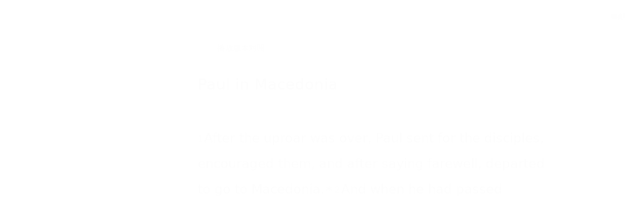

--- FILE ---
content_type: text/html; charset=utf-8
request_url: https://wd.bible/bible/act.20.csb
body_size: 21675
content:
<!DOCTYPE html><html lang="cn"><head><meta charSet="utf-8"/><link rel="icon" href="/wd/images/favicon-32x32.svg" sizes="any"/><link rel="icon" type="image/png" sizes="16x16" href="/wd/images/favicon-16x16.png"/><link rel="icon" type="image/png" sizes="32x32" href="/wd/images/favicon-32x32.png"/><link rel="icon" type="image/png" sizes="48x48" href="/wd/images/favicon-48x48.png"/><link rel="icon" type="image/png" sizes="96x96" href="/wd/images/favicon-96x96.png"/><link rel="icon" type="image/png" sizes="192x192" href="/wd/images/favicon-192x192.png"/><link rel="icon" type="image/png" sizes="512x512" href="/wd/images/favicon-512x512.png"/><link rel="apple-touch-icon" sizes="180x180" href="/wd/images/apple-touch-icon-180x180.png"/><meta name="viewport" content="width=device-width, initial-scale=1.0, maximum-scale=1.0, user-scalable=no"/><link rel="canonical" href="https://wd.bible/bible/act.20.csb"/><link rel="alternate" hrefLang="zh-CN" href="https://wd.bible/bible/act.20.csb"/><link rel="alternate" hrefLang="en" href="https://wd.bible/en/bible/act.20.csb"/><link rel="alternate" hrefLang="zh-HK" href="https://wd.bible/hk/bible/act.20.csb"/><link rel="alternate" hrefLang="zh-TW" href="https://wd.bible/tw/bible/act.20.csb"/><link rel="alternate" hrefLang="x-default" href="https://wd.bible/en/bible/act.20.csb"/><title>Acts 20章 CSB | 微读圣经</title><meta name="description" content="圣经在线阅读《Acts》第20章（CSB），纯净语音朗读，便捷笔记高亮与复制，助您沉浸式研经，立即开启。"/><meta name="next-head-count" content="18"/><script>(function(){var ua=window.navigator.userAgent,msie=ua.indexOf('MSIE '),msie11=ua.indexOf('Trident/'),msedge=ua.indexOf('Edge/');if((msie>0||msie11>0)&&msedge<=0&&window.location.pathname!=='/browser-not-supported'){window.location.href='/browser-not-supported';}})();</script><link rel="stylesheet" href="/wd/css/light.css"/><link rel="stylesheet" href="/wd/css/dark.css"/><script>
                (function(w,d,s,l,i){w[l]=w[l]||[];w[l].push({'gtm.start':
                new Date().getTime(),event:'gtm.js'});var f=d.getElementsByTagName(s)[0],
                j=d.createElement(s),dl=l!='dataLayer'?'&l='+l:'';j.async=true;j.src=
                'https://www.googletagmanager.com/gtm.js?id='+i+dl;f.parentNode.insertBefore(j,f);
                })(window,document,'script','dataLayer','GTM-57ZQLXJ');
              </script><link rel="preload" href="/_next/static/css/4aa5349e26393e06.css" as="style"/><link rel="stylesheet" href="/_next/static/css/4aa5349e26393e06.css" data-n-g=""/><link rel="preload" href="/_next/static/css/b064468c3d7a3ed7.css" as="style"/><link rel="stylesheet" href="/_next/static/css/b064468c3d7a3ed7.css" data-n-p=""/><noscript data-n-css=""></noscript><script defer="" nomodule="" src="/_next/static/chunks/polyfills-c67a75d1b6f99dc8.js"></script><script src="/_next/static/chunks/webpack-849d1a3a9413eca4.js" defer=""></script><script src="/_next/static/chunks/framework-314c182fa7e2bf37.js" defer=""></script><script src="/_next/static/chunks/main-7e7e6baf455bc820.js" defer=""></script><script src="/_next/static/chunks/pages/_app-c70ef36eb78766c6.js" defer=""></script><script src="/_next/static/chunks/5587-15c78c5b36c739b7.js" defer=""></script><script src="/_next/static/chunks/3716-4f85e553dbbe2f0d.js" defer=""></script><script src="/_next/static/chunks/5164-319a8e73fb9ea83e.js" defer=""></script><script src="/_next/static/chunks/7839-7e1c46be12f51ed5.js" defer=""></script><script src="/_next/static/chunks/5582-72c4d262ac2cec13.js" defer=""></script><script src="/_next/static/chunks/pages/bible/%5Bslug%5D-48bbd1c2a2341a3e.js" defer=""></script><script src="/_next/static/H72bIAZUZrAw6ua6eqRNS/_buildManifest.js" defer=""></script><script src="/_next/static/H72bIAZUZrAw6ua6eqRNS/_ssgManifest.js" defer=""></script></head><body><noscript><iframe src="https://www.googletagmanager.com/ns.html?id=GTM-57ZQLXJ" height="0" width="0" style="display:none;visibility:hidden"></iframe></noscript><div id="__next"><div class="
          
          
          "><div class="MainLayout_sidebar__0yc_c "><div class="Sidebar_sidebar__v6daX Sidebar_collapsed__vAul8 "><div class="Sidebar_sidebar-header__1i6k9"><div class="Sidebar_logo__SsBgv"><a href="/"><img alt="Brand Logo" loading="eager" width="150" height="52" decoding="async" data-nimg="1" class="HeaderLogo_logo__jVM3I" style="color:transparent" src="/assets/images/logo_wd_cn_light_mode.svg"/></a></div><div class="Sidebar_toggle-button__M_t_Q" tabindex="0" title="展开"><wd-icon></wd-icon></div></div><nav><ul><li class=""><a class="Sidebar_item-wrapper__BiYHU" title="首页" href="/"><div class="Sidebar_icon__UMMxd"><wd-icon></wd-icon></div><div class="Sidebar_label__wZCQF"><span>首页</span></div></a></li><li class="Sidebar_selected__wL18_"><a class="Sidebar_item-wrapper__BiYHU" title="圣经" href="/bible"><div class="Sidebar_icon__UMMxd"><wd-icon></wd-icon></div><div class="Sidebar_label__wZCQF"><span>圣经</span></div></a></li><li class=""><a class="Sidebar_item-wrapper__BiYHU" title="资源" href="/resource"><div class="Sidebar_icon__UMMxd"><wd-icon></wd-icon></div><div class="Sidebar_label__wZCQF"><span>资源</span></div></a></li><li class=""><a class="Sidebar_item-wrapper__BiYHU" title="计划" href="/plan"><div class="Sidebar_icon__UMMxd"><wd-icon></wd-icon></div><div class="Sidebar_label__wZCQF"><span>计划</span></div></a></li></ul></nav><div class="Sidebar_bottom-list__xn36v Sidebar_collapsed__vAul8"><ul><li><div class="Sidebar_item-wrapper__BiYHU" title="联系我们" tabindex="0"><div class="Sidebar_icon__UMMxd"><wd-icon></wd-icon></div><div class="Sidebar_label__wZCQF">联系我们</div></div></li><li class=""><a class="Sidebar_item-wrapper__BiYHU" title="APP下载" href="/app"><div class="Sidebar_icon__UMMxd"><wd-icon></wd-icon></div><div class="Sidebar_label__wZCQF">APP下载</div></a></li></ul></div></div></div><div class="MainLayout_header__b_Qbo "><div data-focus-mode-element="secondary-nav" data-focus-mode-direction="up" class=" MainLayout_secondary-nav__Hae5a"><nav><ul class="SecondaryNav_nav-items__D2d2c"><li class="SecondaryNav_selected__nSIsG"><a class="SecondaryNav_item-wrapper__AfAn_" href="/bible">圣经</a></li><li class=""><a class="SecondaryNav_item-wrapper__AfAn_" href="/search">搜索</a></li><li class=""><a class="SecondaryNav_item-wrapper__AfAn_" href="/exegesis">原文研究</a></li><li class=""><a class="SecondaryNav_item-wrapper__AfAn_" href="/verse">逐节对照</a></li></ul></nav></div><div class=" MainLayout_actions__TsTEG"><div class="PageSettings_page-settings__HQvW9"><div class="PageSettings_logo__jBlq0"></div><div class="PageSettings_actions__L0_WQ"><div class="PageSettings_user-avatar__c_0aE"></div><wd-button><wd-icon class="PageSettings_trigger-icon__Nu_f4"></wd-icon></wd-button><wd-select-x class="PageSettings_hidden-text-select__qqCdc" data-select-trigger="true"></wd-select-x><wd-button><wd-icon class="PageSettings_trigger-icon__Nu_f4"></wd-icon></wd-button><wd-select-x class="PageSettings_hidden-text-select__qqCdc" data-select-trigger="true"></wd-select-x><wd-button class="PageSettings_app-download-icon__j_7Na"><wd-icon></wd-icon></wd-button></div></div><wd-button class="MainLayout_donate-button__TwOTj" attr-radius="6px" attr-height="36px"><wd-icon></wd-icon>奉献</wd-button></div></div><main class="MainLayout_main__DvPjD"><div class="BibleHeader_bible-header__1CMC_ " id="bible-header" data-focus-mode-element="bible-header" data-focus-mode-direction="up"><div class="BibleHeader_bible-header-container__PXSF6 "><wd-select-x class="BibleHeader_chapters-select__S3beB" data-select-trigger="true"></wd-select-x><wd-select-x class="BibleHeader_versions-select__wIPHK" data-select-trigger="true"></wd-select-x><div class="BibleHeader_button-group__Lawkd"><a class="BibleHeader_page-link__LO0Sd" href="/bible/act.19.csb"><wd-button><wd-icon></wd-icon></wd-button></a><a class="BibleHeader_page-link__LO0Sd" href="/bible/act.21.csb"><wd-button><wd-icon></wd-icon></wd-button></a></div><div class="BibleHeader_bible-header-right__l3j4y"><wd-button title="播放"><wd-icon></wd-icon><span class="BibleHeader_player-text__vyTu8">播放</span></wd-button><wd-button class="BibleHeader_parallel-btn__ZKaHV"><wd-icon></wd-icon>版本对照</wd-button><wd-select-x class="BibleSettings_present-setting__VftVv" data-select-trigger="true"><div class="BibleSettings_settings-icon-wrapper__XE8_D" slot="dropdown-html"><wd-icon class="BibleSettings_settings-icon__ytZE9"></wd-icon></div></wd-select-x></div></div></div><div id="bible-container"><div class="BibleBody_bible-body-container__Dt_KA"><div id="bible-body" class="version-block-content BibleBody_bible-body__xeuu_ csb "><div class="--bible-content   show-numbers show-footnotes show-titles" dir="ltr" style="font-size:26px"><div><div><h5>Paul in Macedonia</h5><div class="m"><div id="csb-ACT.20.1" class="v"><a href="/verse/act.20.1.csb" class="vn-link" data-verse-link="act.20.1.csb"><span class="vn">1</span></a>After the uproar was over, Paul sent for the disciples, encouraged them, and after saying farewell, departed to go to Macedonia.<mark class="f"><span class="note"><span class="xo">20:1 </span><span class="xt"><a href="ACT.11.26.csb">Ac 11:26</a>; <a href="ACT.16.9.csb">16:9</a>; <a href="ACT.19.21.csb">19:21</a>; <a href="2CO.2.12.csb">2Co 2:12–13</a></span></span></mark></div><div id="csb-ACT.20.2" class="v"><a href="/verse/act.20.2.csb" class="vn-link" data-verse-link="act.20.2.csb"><span class="vn">2</span></a>And when he had passed through those areas and offered them many words of encouragement, he came to Greece </div><div id="csb-ACT.20.3" class="v"><a href="/verse/act.20.3.csb" class="vn-link" data-verse-link="act.20.3.csb"><span class="vn">3</span></a>and stayed three months. The Jews plotted against him when he was about to set sail for Syria, and so he decided to go back through Macedonia.<mark class="f"><span class="note"><span class="xo">20:3 </span><span class="xt"><a href="ACT.9.23.csb">Ac 9:23</a>; <a href="ACT.20.19.csb">20:19</a>; <a href="ACT.23.12.csb">23:12</a>; <a href="ACT.25.3.csb">25:3</a>; <a href="2CO.11.26.csb">2Co 11:26</a></span></span></mark></div><div id="csb-ACT.20.4" class="v"><a href="/verse/act.20.4.csb" class="vn-link" data-verse-link="act.20.4.csb"><span class="vn">4</span></a>He was accompanied<mark class="f"><span class="note"><span class="fr">20:4 </span><span class="ft">Other mss add <em>to Asia</em></span></span></mark> by Sopater son of Pyrrhus<mark class="f"><span class="note"><span class="fr">20:4 </span><span class="ft">Other mss omit <em>son of Pyrrhus</em></span></span></mark> from Berea, Aristarchus and Secundus from Thessalonica, Gaius from Derbe, Timothy,<mark class="f"><span class="note"><span class="xo">20:4 </span><span class="xt"><a href="ACT.14.6.csb">Ac 14:6</a>; <a href="ACT.16.1.csb">16:1</a>; <a href="ACT.17.1.csb">17:1</a>; <a href="ACT.19.29.csb">19:29</a></span></span></mark> and Tychicus<mark class="f"><span class="note"><span class="xo">20:4 </span><span class="xt"><a href="EPH.6.21.csb">Eph 6:21</a>; <a href="COL.4.7.csb">Col 4:7</a>; <a href="2TI.4.12.csb">2Tm 4:12</a>; <a href="TIT.3.12.csb">Ti 3:12</a></span></span></mark> and Trophimus<mark class="f"><span class="note"><span class="xo">20:4 </span><span class="xt"><a href="ACT.21.29.csb">Ac 21:29</a>; <a href="2TI.4.20.csb">2Tm 4:20</a></span></span></mark> from the province of Asia. </div><div id="csb-ACT.20.5" class="v"><a href="/verse/act.20.5.csb" class="vn-link" data-verse-link="act.20.5.csb"><span class="vn">5</span></a>These men went on ahead and waited for us in Troas,<mark class="f"><span class="note"><span class="xo">20:5 </span><span class="xt"><a href="ACT.16.8.csb">Ac 16:8</a>,<a href="ACT.16.10.csb">10</a>; <a href="ACT.20.6.csb">20:6–8</a>,<a href="ACT.20.13.csb">13–15</a></span></span></mark></div><div id="csb-ACT.20.6" class="v"><a href="/verse/act.20.6.csb" class="vn-link" data-verse-link="act.20.6.csb"><span class="vn">6</span></a>but we sailed away from Philippi after the Festival of Unleavened Bread.<mark class="f"><span class="note"><span class="xo">20:6 </span><span class="xt"><a href="EXO.12.14.csb">Ex 12:14–15</a>; <a href="EXO.23.15.csb">23:15</a></span></span></mark> In five days we reached them at Troas, where we spent seven days.</div></div><h5>Eutychus Revived at Troas</h5><div class="m"><div id="csb-ACT.20.7" class="v"><a href="/verse/act.20.7.csb" class="vn-link" data-verse-link="act.20.7.csb"><span class="vn">7</span></a>On the first day of the week, we assembled to break bread.<mark class="f"><span class="note"><span class="xo">20:7 </span><span class="xt"><a href="ACT.2.42.csb">Ac 2:42</a>; <a href="1CO.10.16.csb">1Co 10:16</a></span></span></mark> Paul spoke to them, and since he was about to depart the next day, he kept on talking until midnight. </div><div id="csb-ACT.20.8" class="v"><a href="/verse/act.20.8.csb" class="vn-link" data-verse-link="act.20.8.csb"><span class="vn">8</span></a>There were many lamps in the room upstairs where we were assembled, </div><div id="csb-ACT.20.9" class="v"><a href="/verse/act.20.9.csb" class="vn-link" data-verse-link="act.20.9.csb"><span class="vn">9</span></a>and a young man named Eutychus was sitting on a window sill and sank into a deep sleep as Paul kept on talking. When he was overcome by sleep, he fell down from the third story and was picked up dead. </div><div id="csb-ACT.20.10" class="v"><a href="/verse/act.20.10.csb" class="vn-link" data-verse-link="act.20.10.csb"><span class="vn">10</span></a>But Paul went down, bent over him, embraced him, and said, “Don’t be alarmed, because he’s alive.”<mark class="f"><span class="note"><span class="xo">20:10 </span><span class="xt"><a href="1KI.17.21.csb">1Kg 17:21</a>; <a href="2KI.4.34.csb">2Kg 4:34</a>; <a href="MAT.9.23.csb">Mt 9:23–24</a>; <a href="MRK.5.39.csb">Mk 5:39</a></span></span></mark></div><div id="csb-ACT.20.11" class="v"><a href="/verse/act.20.11.csb" class="vn-link" data-verse-link="act.20.11.csb"><span class="vn">11</span></a>After going upstairs, breaking the bread, and eating, Paul talked a long time until dawn. Then he left. </div><div id="csb-ACT.20.12" class="v"><a href="/verse/act.20.12.csb" class="vn-link" data-verse-link="act.20.12.csb"><span class="vn">12</span></a>They brought the boy home alive and were greatly comforted.</div></div><h5>From Troas to Miletus</h5><div class="m"><div id="csb-ACT.20.13" class="v"><a href="/verse/act.20.13.csb" class="vn-link" data-verse-link="act.20.13.csb"><span class="vn">13</span></a>We went on ahead to the ship and sailed for Assos, where we were going to take Paul on board, because these were his instructions, since he himself was going by land. </div><div id="csb-ACT.20.14" class="v"><a href="/verse/act.20.14.csb" class="vn-link" data-verse-link="act.20.14.csb"><span class="vn">14</span></a>When he met us at Assos, we took him on board and went on to Mitylene. </div><div id="csb-ACT.20.15" class="v"><a href="/verse/act.20.15.csb" class="vn-link" data-verse-link="act.20.15.csb"><span class="vn">15</span></a>Sailing from there, the next day we arrived off Chios. The following day we crossed over to Samos, and<mark class="f"><span class="note"><span class="fr">20:15 </span><span class="ft">Other mss add <em>after staying at Trogyllium</em></span></span></mark> the day after, we came to Miletus.<mark class="f"><span class="note"><span class="xo">20:15 </span><span class="xt"><a href="ACT.20.17.csb">Ac 20:17</a>; <a href="2TI.4.20.csb">2Tm 4:20</a></span></span></mark></div><div id="csb-ACT.20.16" class="v"><a href="/verse/act.20.16.csb" class="vn-link" data-verse-link="act.20.16.csb"><span class="vn">16</span></a>For Paul had decided to sail past Ephesus to avoid spending time in the province of Asia, because he was hurrying to be in Jerusalem, if possible, for the day of Pentecost.<mark class="f"><span class="note"><span class="xo">20:16 </span><span class="xt"><a href="ACT.2.1.csb">Ac 2:1</a>; <a href="ACT.18.19.csb">18:19</a>; <a href="ACT.19.21.csb">19:21</a>; <a href="1CO.16.8.csb">1Co 16:8</a></span></span></mark></div></div><h5>Farewell Address to the Ephesian Elders</h5><div class="m"><div id="csb-ACT.20.17" class="v"><a href="/verse/act.20.17.csb" class="vn-link" data-verse-link="act.20.17.csb"><span class="vn">17</span></a>Now from Miletus, he sent to Ephesus and summoned the elders of the church. </div><div id="csb-ACT.20.18" class="v"><a href="/verse/act.20.18.csb" class="vn-link" data-verse-link="act.20.18.csb"><span class="vn">18</span></a>When they came to him, he said to them, “You know, from the first day I set foot in Asia, how I was with you the whole time,<mark class="f"><span class="note"><span class="xo">20:18 </span><span class="xt"><a href="ACT.18.19.csb">Ac 18:19</a>; <a href="ACT.19.1.csb">19:1</a>,<a href="ACT.19.10.csb">10</a></span></span></mark></div><div id="csb-ACT.20.19" class="v"><a href="/verse/act.20.19.csb" class="vn-link" data-verse-link="act.20.19.csb"><span class="vn">19</span></a>serving the Lord with all humility, with tears, and during the trials that came to me through the plots of the Jews.<mark class="f"><span class="note"><span class="xo">20:19–20 </span><span class="xt"><a href="ACT.20.3.csb">Ac 20:3</a>,<a href="ACT.20.27.csb">27</a></span></span></mark></div><div id="csb-ACT.20.20" class="v"><a href="/verse/act.20.20.csb" class="vn-link" data-verse-link="act.20.20.csb"><span class="vn">20</span></a>You know that I did not avoid proclaiming to you anything that was profitable or from teaching you publicly and from house to house. </div><div id="csb-ACT.20.21" class="v"><a href="/verse/act.20.21.csb" class="vn-link" data-verse-link="act.20.21.csb"><span class="vn">21</span></a>I testified to both Jews and Greeks about repentance toward God<mark class="f"><span class="note"><span class="xo">20:21 </span><span class="xt"><a href="MRK.1.15.csb">Mk 1:15</a>; <a href="ACT.2.38.csb">Ac 2:38</a>; <a href="ACT.18.5.csb">18:5</a></span></span></mark> and faith in our Lord Jesus.<mark class="f"><span class="note"><span class="xo">20:21 </span><span class="xt"><a href="ACT.24.24.csb">Ac 24:24</a>; <a href="ACT.26.18.csb">26:18</a>; <a href="EPH.1.15.csb">Eph 1:15</a>; <a href="COL.2.5.csb">Col 2:5</a>; <a href="PHM.1.5.csb">Phm 5</a></span></span></mark></div></div><div class="p"><div id="csb-ACT.20.22" class="v"><a href="/verse/act.20.22.csb" class="vn-link" data-verse-link="act.20.22.csb"><span class="vn">22</span></a>“And now I am on my way to Jerusalem, compelled by the Spirit,<mark class="f"><span class="note"><span class="fr">20:22 </span><span class="ft">Or <em>in my spirit</em></span></span></mark> not knowing what I will encounter there,<mark class="f"><span class="note"><span class="xo">20:22 </span><span class="xt"><a href="ACT.17.16.csb">Ac 17:16</a>; <a href="ACT.20.16.csb">20:16</a></span></span></mark></div><div id="csb-ACT.20.23" class="v"><a href="/verse/act.20.23.csb" class="vn-link" data-verse-link="act.20.23.csb"><span class="vn">23</span></a>except that in every town the Holy Spirit warns me that chains and afflictions are waiting for me.<mark class="f"><span class="note"><span class="xo">20:23 </span><span class="xt"><a href="ACT.9.16.csb">Ac 9:16</a>; <a href="ACT.21.4.csb">21:4</a>,<a href="ACT.21.11.csb">11</a>; <a href="1TH.3.3.csb">1Th 3:3</a></span></span></mark></div><div id="csb-ACT.20.24" class="v"><a href="/verse/act.20.24.csb" class="vn-link" data-verse-link="act.20.24.csb"><span class="vn">24</span></a>But I consider my life of no value to myself; my purpose is to finish my course<mark class="f"><span class="note"><span class="fr">20:24 </span><span class="ft">Other mss add <em>with joy</em></span></span></mark> and the ministry<mark class="f"><span class="note"><span class="xo">20:24 </span><span class="xt"><a href="ACT.1.17.csb">Ac 1:17</a>; <a href="ACT.21.13.csb">21:13</a>; <a href="2CO.4.1.csb">2Co 4:1</a>; <a href="2TI.4.7.csb">2Tm 4:7</a></span></span></mark> I received from the Lord Jesus,<mark class="f"><span class="note"><span class="xo">20:24 </span><span class="xt"><a href="GAL.1.1.csb">Gl 1:1</a>; <a href="TIT.1.3.csb">Ti 1:3</a></span></span></mark> to testify to the gospel of God’s grace.</div></div><div class="p"><div id="csb-ACT.20.25" class="v"><a href="/verse/act.20.25.csb" class="vn-link" data-verse-link="act.20.25.csb"><span class="vn">25</span></a>“And now I know that none of you, among whom I went about preaching the kingdom, will ever see me again. </div><div id="csb-ACT.20.26" class="v"><a href="/verse/act.20.26.csb" class="vn-link" data-verse-link="act.20.26.csb"><span class="vn">26</span></a>Therefore I declare to you this day that I am innocent<mark class="f"><span class="note"><span class="fr">20:26 </span><span class="ft">Lit <em>clean</em></span></span></mark> of the blood of all of you,<mark class="f"><span class="note"><span class="xo">20:25–26 </span><span class="xt"><a href="ACT.18.6.csb">Ac 18:6</a>; <a href="ACT.20.38.csb">20:38</a>; <a href="ACT.28.31.csb">28:31</a></span></span></mark></div><div id="csb-ACT.20.27" class="v"><a href="/verse/act.20.27.csb" class="vn-link" data-verse-link="act.20.27.csb"><span class="vn">27</span></a>because I did not avoid declaring to you the whole plan of God.<mark class="f"><span class="note"><span class="xo">20:27 </span><span class="xt"><a href="LUK.7.30.csb">Lk 7:30</a>; <a href="ACT.20.20.csb">Ac 20:20</a>; <a href="EPH.1.11.csb">Eph 1:11</a></span></span></mark></div><div id="csb-ACT.20.28" class="v"><a href="/verse/act.20.28.csb" class="vn-link" data-verse-link="act.20.28.csb"><span class="vn">28</span></a>Be on guard for yourselves and for all the flock<mark class="f"><span class="note"><span class="xo">20:28 </span><span class="xt"><a href="LUK.12.32.csb">Lk 12:32</a>; <a href="JHN.10.16.csb">Jn 10:16</a>; <a href="1CO.9.7.csb">1Co 9:7</a>; <a href="1PE.5.2.csb">1Pt 5:2–3</a></span></span></mark> of which the Holy Spirit has appointed you as overseers,<mark class="f"><span class="note"><span class="xo">20:28 </span><span class="xt"><a href="PHP.1.1.csb">Php 1:1</a>; <a href="1TI.3.2.csb">1Tm 3:2</a>; <a href="TIT.1.7.csb">Ti 1:7</a>; <a href="1PE.2.25.csb">1Pt 2:25</a></span></span></mark> to shepherd the church of God,<mark class="f"><span class="note"><span class="fr">20:28 </span><span class="ft">Some mss read <em>church of the Lord</em>; other mss read <em>church of the Lord and God</em></span></span></mark> which he purchased with his own blood.<mark class="f"><span class="note"><span class="xo">20:28 </span><span class="xt"><a href="EPH.1.7.csb">Eph 1:7</a>,<a href="EPH.1.14.csb">14</a>; <a href="HEB.9.12.csb">Heb 9:12</a>; <a href="1PE.1.19.csb">1Pt 1:19</a>; <a href="REV.5.9.csb">Rv 5:9</a></span></span></mark></div><div id="csb-ACT.20.29" class="v"><a href="/verse/act.20.29.csb" class="vn-link" data-verse-link="act.20.29.csb"><span class="vn">29</span></a>I know that after my departure savage wolves will come in among you, not sparing the flock. </div><div id="csb-ACT.20.30" class="v"><a href="/verse/act.20.30.csb" class="vn-link" data-verse-link="act.20.30.csb"><span class="vn">30</span></a>Men will rise up even from your own number and distort the truth to lure the disciples into following them.<mark class="f"><span class="note"><span class="xo">20:30 </span><span class="xt"><a href="ACT.11.26.csb">Ac 11:26</a>; <a href="1TI.1.20.csb">1Tm 1:20</a>; <a href="1JN.2.19.csb">1Jn 2:19</a></span></span></mark></div><div id="csb-ACT.20.31" class="v"><a href="/verse/act.20.31.csb" class="vn-link" data-verse-link="act.20.31.csb"><span class="vn">31</span></a>Therefore be on the alert, remembering that night and day for three years I never stopped warning each one of you with tears.<mark class="f"><span class="note"><span class="xo">20:31 </span><span class="xt"><a href="ACT.19.10.csb">Ac 19:10</a>; <a href="ACT.20.19.csb">20:19</a></span></span></mark></div></div><div class="p"><div id="csb-ACT.20.32" class="v"><a href="/verse/act.20.32.csb" class="vn-link" data-verse-link="act.20.32.csb"><span class="vn">32</span></a>“And now I commit you to God and to the word of his grace,<mark class="f"><span class="note"><span class="xo">20:32 </span><span class="xt"><a href="ACT.14.23.csb">Ac 14:23</a>; <a href="HEB.13.9.csb">Heb 13:9</a></span></span></mark> which is able to build you up and to give you an inheritance<mark class="f"><span class="note"><span class="xo">20:32 </span><span class="xt"><a href="ACT.26.18.csb">Ac 26:18</a>; <a href="EPH.1.14.csb">Eph 1:14</a>; <a href="COL.1.12.csb">Col 1:12</a>; <a href="COL.3.24.csb">3:24</a>; <a href="HEB.9.15.csb">Heb 9:15</a>; <a href="1PE.1.4.csb">1Pt 1:4</a></span></span></mark> among all who are sanctified. </div><div id="csb-ACT.20.33" class="v"><a href="/verse/act.20.33.csb" class="vn-link" data-verse-link="act.20.33.csb"><span class="vn">33</span></a>I have not coveted anyone’s silver or gold or clothing.<mark class="f"><span class="note"><span class="xo">20:33 </span><span class="xt"><a href="1SA.12.3.csb">1Sm 12:3</a>; <a href="1CO.9.12.csb">1Co 9:12</a>; <a href="2CO.7.2.csb">2Co 7:2</a>; <a href="2CO.11.9.csb">11:9</a>; <a href="2CO.12.17.csb">12:17</a></span></span></mark></div><div id="csb-ACT.20.34" class="v"><a href="/verse/act.20.34.csb" class="vn-link" data-verse-link="act.20.34.csb"><span class="vn">34</span></a>You yourselves know that I worked with my own hands to support myself and those who are with me.<mark class="f"><span class="note"><span class="xo">20:34 </span><span class="xt"><a href="ACT.18.3.csb">Ac 18:3</a>; <a href="ACT.19.22.csb">19:22</a></span></span></mark></div><div id="csb-ACT.20.35" class="v"><a href="/verse/act.20.35.csb" class="vn-link" data-verse-link="act.20.35.csb"><span class="vn">35</span></a>In every way I’ve shown you that it is necessary to help the weak by laboring like this and to remember the words of the Lord Jesus, because he said, <span class="wj">‘It is more blessed to give than to receive.’</span>”</div></div><div class="p"><div id="csb-ACT.20.36" class="v"><a href="/verse/act.20.36.csb" class="vn-link" data-verse-link="act.20.36.csb"><span class="vn">36</span></a>After he said this, he knelt down and prayed with all of them.<mark class="f"><span class="note"><span class="xo">20:36 </span><span class="xt"><a href="LUK.22.41.csb">Lk 22:41</a>; <a href="ACT.7.60.csb">Ac 7:60</a>; <a href="ACT.21.5.csb">21:5</a></span></span></mark></div><div id="csb-ACT.20.37" class="v"><a href="/verse/act.20.37.csb" class="vn-link" data-verse-link="act.20.37.csb"><span class="vn">37</span></a>There were many tears shed by everyone. They embraced Paul and kissed him, </div><div id="csb-ACT.20.38" class="v"><a href="/verse/act.20.38.csb" class="vn-link" data-verse-link="act.20.38.csb"><span class="vn">38</span></a>grieving most of all over his statement that they would never see his face again. And they accompanied him to the ship.<mark class="f"><span class="note"><span class="xo">20:37–38 </span><span class="xt"><a href="ACT.15.3.csb">Ac 15:3</a>; <a href="ACT.20.25.csb">20:25</a></span></span></mark></div></div></div></div></div><div class="--bible-copyright"><div><p>Copyright © 2017 by Holman Bible Publishers. Used by permission. Christian Standard</p><p>Bible®, and CSB® are federally registered trademarks of Holman Bible Publishers.</p></div></div></div><div><footer class="Footer_footer__UaG1g"><div class="Footer_left___URpC"><span dir="ltr">© 2013-2026 WeDevote Bible</span></div><div class="Footer_container__Z8cUU"><div class="Footer_middle__JihVs"><a class="Footer_hover__SxMwO" target="_blank" href="/terms/privacy_policy">隐私政策</a><a class="Footer_hover__SxMwO" target="_blank" href="/terms/terms_of_use">使用条款</a><span class="Footer_hover__SxMwO" tabindex="0">反馈</span><span class="Footer_hover__SxMwO" tabindex="0">奉献</span></div><div class="Footer_right__c6ZWB"><div class="Footer_media__0qINb"><a href="https://www.facebook.com/wedevotebible" target="_blank"><wd-icon></wd-icon></a><a href="https://www.instagram.com/wedevotebible" target="_blank"><wd-icon></wd-icon></a><a href="https://www.youtube.com/channel/UCdN4e6aV17yu0Ny_wYFNTNg" target="_blank"><wd-icon></wd-icon></a></div></div></div></footer></div></div></div><div class="BibleBody_bible-content-controls__Zdz6j"></div></main><div data-focus-mode-element="mobile-bottom-bar" data-focus-mode-direction="down" class="
                    MainLayout_mobile-bottom-bar__VK4kc"><div id="mobile-bottom-bar" class="MobileBottomBar_bottom-bar__H2_qg"><a href="/"><div class="MobileBottomBar_item__aUf8c "><wd-icon></wd-icon><div class="MobileBottomBar_label__qE0x6"><span>首页</span></div></div></a><a href="/bible"><div class="MobileBottomBar_item__aUf8c MobileBottomBar_selected__EtjyA"><wd-icon></wd-icon><div class="MobileBottomBar_label__qE0x6"><span>圣经</span></div></div></a><a href="/resource"><div class="MobileBottomBar_item__aUf8c "><wd-icon></wd-icon><div class="MobileBottomBar_label__qE0x6"><span>资源</span></div></div></a><a href="/plan"><div class="MobileBottomBar_item__aUf8c "><wd-icon></wd-icon><div class="MobileBottomBar_label__qE0x6"><span>计划</span></div></div></a><a class="MobileBottomBar_more-nav-container___AgHJ"><div class="MobileBottomBar_more-nav__mJKJt"><wd-icon></wd-icon><span>更多</span></div></a></div></div></div></div><script id="__NEXT_DATA__" type="application/json">{"props":{"pageProps":{"_nextI18Next":{"initialI18nStore":{"cn":{"common":{"account_button_create_account":"创建账户","account_message_unlogin":"注册并登录后，你可以在多个设备和平台上同步您的个人阅读计划、笔记和高亮数据。","account_title_unlogin":"欢迎来到微读圣经","action_donate":"奉献","action_donate_now":"成为支持伙伴","add_note":"新建笔记","button_title_add":"添加","button_title_add_note_verse":"添加经文","button_title_agree":"同意","button_title_back":"返回","button_title_bind":"绑定","button_title_cancel":"取消","button_title_change_photo":"更换照片","button_title_clear_highlight":"清除高亮","button_title_close":"关闭","button_title_confirm":"确认","button_title_continue":"继续","button_title_copy":"复制","button_title_delete":"删除","button_title_edit":"编辑","button_title_finished":"完成","button_title_forget_password":"忘记密码","button_title_go_reading_bible":"去读经","button_title_got_it":"明白了","onboarding_got_it":"知道了","onboarding_focus_mode_title":"专注模式","onboarding_focus_mode_content":"侧边栏已收起以提供更多空间。您可以随时点击这里来切换显示模式。","onboarding_next":"下一步","onboarding_finish":"完成","button_title_highlight":"高亮","button_title_login":"登录","button_title_logout":"登出","button_title_next_episode":"下一个","button_title_note":"笔记","button_title_previous_episode":"上一个","button_title_quit":"退出","button_title_refuse":"拒绝","button_title_save":"保存","button_title_send":"发送","button_title_share":"分享","button_title_sign_in":"请登录","button_title_stop":"终止","button_title_submit":"提交","button_title_verify":"验证","copy_section_by_section":"按章节逐个复制","copy_with_sections":"带有章节的复制","copy_without_sections":"不带章节的复制","delete_note_tip":"已删除的笔记将永远消失。\u003cbr /\u003e您确定吗？","deleted_successfully":"删除成功。","download_wd_app":"下载微读圣经","fast_forward":"快进30秒","favorites_label_empty":"暂无收藏","feedback_label_contact_name":"联系人姓名（必填）","feedback_label_email":"电子邮件（必填）","feedback_label_how":"您是如何得知我们的？（必填）","feedback_label_phone":"电话（可选）","feedback_label_submit":"请提交此联系表或发送电子邮件","go_wd_book":"去微读书城逛逛","highlight_label_empty":"暂无高亮","label_all_the_content_above":"以上就是所有内容","label_amount":"金额","label_ascending_order_by_date":"按日期升序","label_audios":"音频","label_bible_tracker_confirm_archive_message":"已归档的读经进度无法再操作。","label_code_has_sent":"发送成功","label_collapse":"收起","label_confirm_archive_title":"您确定要归档吗？","label_confirm_password":"确认密码","label_confirm_remove_title":"您确定要移除吗？","label_confirm_sign_out":"确定要退出吗？","label_copyright":"版权","label_cross_references":"交叉引用","label_date":"日期","label_delete_note":"删除笔记","label_descending_order_by_date":"按日期降序","label_entires":"条目","label_episodes":"集","label_expand":"展开","label_favorite":"收藏","label_favorite_successful":"收藏成功","label_more_info":"更多信息","label_more_information":"更多信息","label_my_donations":"我的奉献","label_no_content_available":"无可用内容","label_no_results":"找不到“{{n1}}”的结果。","label_other_translations":"逐节对照","label_overview":"概览","label_profile_title":"个人资料","label_recently_used":"最近使用","label_reset_password":"重置密码","label_resource_language":"资源语言","label_see_all":"查看全部","label_see_context":"查看上下文","label_select_range":"选择范围","label_share":"分享","label_show_more":"显示更多","label_sort_by":"排序依据","label_subscribe":"订阅","label_text_age":"年龄","label_text_album_list":"专辑列表","label_text_copyright":"版权信息:","label_text_email":"邮箱","label_text_gender":"性別","label_text_loop":"循环播放","label_text_mobile":"手机","label_text_modify_password":"修改密码","label_text_my_favorites":"我的收藏","label_text_my_highlights":"我的高亮","label_text_my_notes":"我的笔记","label_text_name":"姓名","label_text_random":"随机播放","label_text_sequential":"顺序播放","label_text_single_play":"单曲播放","label_text_unfavorite":"取消收藏","label_text_verse":"节","label_text_volume":"音量","label_title_contact_us":"联系我们","label_title_copyright":"© 2013-{{year}} WeDevote Bible","label_title_privacy_policy":"隐私政策","label_title_terms":"使用条款","label_title_feedback":"反馈","label_title_donate":"奉献","label_total_episodes":"共 {{count}} 集（完結）","label_transaction_number":"流水号","label_unfavorite":"取消收藏","label_unfavorite_successful":"取消收藏成功","label_view":"查看","label_view_text":"文本","label_sections":"专辑列表","label_clean_all":"清除所有","label_text_close_player":"关闭播放器","label_start_a_plan":"开启计划","label_plan_discovery":"发现","label_title":"标题","label_bible_books":"书卷","label_bible_chapters":"章","label_bible_new_testament":"新约","label_bible_old_testament":"旧约","label_bible_versions":"圣经版本","label_bible_settings":"设置","label_bible_settings_show_footnotes":"显示脚注","label_bible_settings_show_section_number":"显示节号","label_bible_settings_show_title":"显示标题","label_bible_settings_verse_list_view":"逐节分段","label_today":"今天","language_arabic":"阿拉伯语","language_chinese":"中文","language_english":"英语","language_french":"法语","language_indonesian":"印尼语","language_japanese":"日语","language_korean":"韩语","language_others":"其他语言","language_russian":"俄语","language_simplified_chinese":"简体中文","language_spanish":"西班牙语","language_traditional_chinese":"繁体中文","message_check_password_failed":"验证失败","message_check_password_success":"验证正确","message_empty_password":"请输入密码","message_file_too_large":"文件不能超过{{n1}}","message_input_before_save":"请先输入信息再点击保存。","message_invalid_account":"请输入有效的邮箱地址或电话号码","message_invalid_email":"您输入的邮箱地址无效。请输入有效的邮箱地址。","message_invalid_file":"文件格式不正确，请重新选择！","message_invalid_mobile":"您输入的电话号码无效。请重新输入有效的电话号码。","message_invalid_name":"姓名格式不正确，请输入有效的姓名。","message_invalid_verification_code":"验证码格式无效。请输入有效的验证码。","message_label_no_copy":"这个圣经版本禁止复制","message_login_failed":"登录失败","message_processing":"正在重定向...","message_password_short":"密码长度至少需要7位字符。","message_register_failed":"注册失败","message_register_success":"注册成功","message_save_done":"已保存！","message_send_code_failed":"验证码发送失败","message_send_code_success":"验证码发送成功","message_start_plan_success":"计划已创建","message_update_avatar_failed":"更新头像失败，请重试。","message_update_failed":"更新失败，请稍后再试。","message_update_mobile_failed":"手机号更换失败，请检查号码后重试。","message_update_nickname_failed":"用户名修改失败，请选择不同的用户名后重试。","message_update_success":"更新成功","message_user_already_exists":"该账号已存在","message_user_not_exist":"账号或密码错误","message_verification_code_overdue":"验证码错误或已失效，请重试。","message_get_resource_failed":"获取资源失败","message_turnstile_network_error":"您的当前网络或VPN可能影响验证，请确保网络正常并关闭VPN","message_password_not_match":"两次输入的密码不一致，请重新输入","message_the_account_is_not_registered":"该账号未注册","message_invalid_new_old_password":"新密码不能与原密码相同，请重新设置","message_sms_send_too_frequently":"短信发送过于频繁，请稍后再试","next_track":"下一篇","no_bible_tracker":"尚无读经进度。","note_added_successfully":"笔记添加成功","note_edited_successfully":"笔记编辑成功。","note_label_empty":"暂无笔记","online_read_bible":"在线阅读圣经","payment_method":"支付方式","picker_note_create_asc":"创建日期正序","picker_note_create_dsc":"创建日期倒序","picker_note_update_asc":"更新日期正序","picker_note_update_dsc":"更新日期倒序","placeholder_confirm_password":"请再次输入密码","placeholder_email_and_phone":"邮箱或电话号码","placeholder_input_verification_code":"请输入验证码","placeholder_login_password":"请输入登录密码","placeholder_new_password":"请输入新密码（不少于7位）","placeholder_not_download_now":"您还没有下载任何内容。","placeholder_note":"记录您的读经体会…","placeholder_note_no_title":"无标题笔记","placeholder_plan_bad_internet":"网络连接当前不稳定，请稍后再试。","placeholder_plan_plannum":"请输入计划号","placeholder_search":"基于原文搜索","placeholder_user_old_password":"请输入原密码","placeholder_user_password":"请输入密码","play_pause":"暂停/播放","previous_track":"上一篇","rewind":"后退30秒","player_audio_play_rate":"播放速度","player_previous_chapter":"上一章","player_next_chapter":"下一章","player_previous_verse":"上一节","player_next_verse":"下一节","player_play":"播放","player_pause":"暂停","player_volume":"音量","player_fullscreen":"全屏播放","player_exit_fullscreen":"退出全屏","player_loading_message":"播放器资源在加载中","player_login_required":"需要登录","player_message_init_error":"播放器初始化失败","bible_player_message_fetch_bible_verses_error":"无法获取圣经经文","bible_player_multiple_verses":"多节","bible_player_no_resource":"没有资源","show_more_number":"显示 {{n2}} 个结果中的 {{n1}} 个","sync_button":"同步","tab_title_app":"APP下载","tab_title_home":"首页","tab_title_bible":"圣经","tab_title_bread":"资源","tab_title_desktop":"桌面端","tab_title_exegesis":"原文研究","tab_title_guides":"指南","tab_title_mine":"我的","tab_title_mobile":"移动端","tab_title_pause":"暂停","tab_title_plan":"计划","tab_title_play":"播放","tab_title_playlist":"播放列表","tab_title_tracker":"读经进度","tab_title_verse":"逐节对照","tab_title_search":"搜索","text_selected":"已选中","theme_color_dark":"深色","theme_color_follow":"跟随系统","theme_color_light":"浅色","tracker_create_update_time":"创建于 {{t1}}，最后更新于 {{t2}}","no_data_info":"暂无数据信息","wd_book":"微读书城","wd_book_intro":"微读圣经出品，正版、精选的基督教电子书平台。","wd_introduce":"全球华人首选的圣经阅读与灵修平台，提供70+最好的圣经译本和有声圣经，还有大量精选过的每日灵修，圣经注释，原文研究，读经计划，赞美诗等资源，内容全部正版，皆可免费使用。","wd_slogan":"尔识真理，真理释尔","wd_brand_name":"微读圣经","meta_title_default":"微读圣经｜中文圣经软件与灵修平台｜原文・有声圣经・读经计划・灵粮・译本对照","meta_description_default":"微读圣经提供多种正版中英文圣经、有声圣经、原文工具与读经计划、智能原文搜索，跨设备同步、无广告，帮助您更深入认识圣经，随时随地属灵操练。","meta_title_my_profile":"个人资料 | 微读圣经","meta_title_my_notes":"我的笔记 | 微读圣经","meta_title_my_highlights":"我的高亮 | 微读圣经","meta_title_my_favorites":"我的收藏 | 微读圣经","meta_title_help":"帮助 | 微读圣经","meta_description_parallel_verse":"与其他译本逐节对照，包含新译本、NIV、ESV等多种权威译本，支持交叉引用深度查经，立即免费在线阅读。","label_more":"更多","label_bible_content_controls_copy":"复制","label_bible_content_controls_copy_success":"经文复制成功","label_bible_content_controls_play":"播放","button_title_yes":"是的","button_title_confirm_delete":"确认删除","video_not_supported":"您的浏览器不支持视频播放。","message_focus_mode_scroll_tip":"进入沉浸阅读，下滑可显示菜单栏。"},"bible":{"bible_epistles":"书信","bible_acts":"使徒行传","bible_four_gospels":"四福音","bible_historical_books":"历史书","bible_message_fetch_bible_data_error":"获取圣经数据错误","bible_message_no_content_available":"此版本的章节未找到。","bible_parallel":"版本对照","bible_parallel_versions":"对照版本","bible_prophets":"先知书","bible_psalms_wisdom_books":"诗歌·智慧书","bible_revelation":"启示录","bible_the_torah":"律法书","bible_the_whole_bible":"整本圣经","bible_tracker_add":"添加读经进度","bible_tracker_archive":"归档","bible_tracker_archived":"已归档","bible_tracker_archived_trackers":"归档的读经进度","bible_tracker_created":"读经进度已创建！","bible_tracker_name":"读经进度名称","meta_title_bible":"{{book}} {{chapter}}章 {{version}} | {{brand_name}}","meta_title_bible_parallel":"{{book}} {{chapter}}章 多版本对照 ({{versions}}) | {{brand_name}}","meta_description_bible":"圣经在线阅读《{{book}}》第{{chapter}}章（{{version}}），纯净语音朗读，便捷笔记高亮与复制，助您沉浸式研经，立即开启。","meta_description_bible_parallel":"圣经在线阅读：{{versions}}译本同屏逐节对照，助您洞察译文精妙，笔记高亮复制深化理解，立即对比研读。"}}},"initialLocale":"cn","ns":["common","bible"],"userConfig":{"i18n":{"defaultLocale":"cn","locales":["cn","hk","tw","en"]},"default":{"i18n":{"defaultLocale":"cn","locales":["cn","hk","tw","en"]}}}},"chapterRes":{"errno":200,"msg":"OK","data":{"prevChapterUsfm":"act.19","nextChapterUsfm":"act.21","versionCode":"csb","versionName":"Christian Standard Bible","versionAbbrName":"CSB","versionCopyright":"\u003cp\u003eCopyright © 2017 by Holman Bible Publishers. Used by permission. Christian Standard\u003c/p\u003e\u003cp\u003eBible®, and CSB® are federally registered trademarks of Holman Bible Publishers.\u003c/p\u003e","chapterUsfm":"act.20","bookName":"Acts","content":"\u003cdiv\u003e\n  \u003ch5\u003ePaul in Macedonia\u003c/h5\u003e\n  \u003cdiv class=\"m\"\u003e\n    \u003cdiv id=\"ACT.20.1\" class=\"v\"\u003e\u003cspan class=\"vn\"\u003e1\u003c/span\u003eAfter the uproar was over, Paul sent for the disciples, encouraged them, and after saying farewell, departed to go to Macedonia.\u003cmark class=\"f\"\u003e\u003cspan class=\"note\"\u003e\u003cspan class=\"xo\"\u003e20:1 \u003c/span\u003e\u003cspan class=\"xt\"\u003e\u003ca href=\"ACT.11.26.csb\"\u003eAc 11:26\u003c/a\u003e; \u003ca href=\"ACT.16.9.csb\"\u003e16:9\u003c/a\u003e; \u003ca href=\"ACT.19.21.csb\"\u003e19:21\u003c/a\u003e; \u003ca href=\"2CO.2.12.csb\"\u003e2Co 2:12–13\u003c/a\u003e\u003c/span\u003e\u003c/span\u003e\u003c/mark\u003e \u003c/div\u003e\u003cdiv id=\"ACT.20.2\" class=\"v\"\u003e\u003cspan class=\"vn\"\u003e2\u003c/span\u003eAnd when he had passed through those areas and offered them many words of encouragement, he came to Greece \u003c/div\u003e\u003cdiv id=\"ACT.20.3\" class=\"v\"\u003e\u003cspan class=\"vn\"\u003e3\u003c/span\u003eand stayed three months. The Jews plotted against him when he was about to set sail for Syria, and so he decided to go back through Macedonia.\u003cmark class=\"f\"\u003e\u003cspan class=\"note\"\u003e\u003cspan class=\"xo\"\u003e20:3 \u003c/span\u003e\u003cspan class=\"xt\"\u003e\u003ca href=\"ACT.9.23.csb\"\u003eAc 9:23\u003c/a\u003e; \u003ca href=\"ACT.20.19.csb\"\u003e20:19\u003c/a\u003e; \u003ca href=\"ACT.23.12.csb\"\u003e23:12\u003c/a\u003e; \u003ca href=\"ACT.25.3.csb\"\u003e25:3\u003c/a\u003e; \u003ca href=\"2CO.11.26.csb\"\u003e2Co 11:26\u003c/a\u003e\u003c/span\u003e\u003c/span\u003e\u003c/mark\u003e \u003c/div\u003e\u003cdiv id=\"ACT.20.4\" class=\"v\"\u003e\u003cspan class=\"vn\"\u003e4\u003c/span\u003eHe was accompanied\u003cmark class=\"f\"\u003e\u003cspan class=\"note\"\u003e\u003cspan class=\"fr\"\u003e20:4 \u003c/span\u003e\u003cspan class=\"ft\"\u003eOther mss add \u003cem\u003eto Asia\u003c/em\u003e\u003c/span\u003e\u003c/span\u003e\u003c/mark\u003e by Sopater son of Pyrrhus\u003cmark class=\"f\"\u003e\u003cspan class=\"note\"\u003e\u003cspan class=\"fr\"\u003e20:4 \u003c/span\u003e\u003cspan class=\"ft\"\u003eOther mss omit \u003cem\u003eson of Pyrrhus\u003c/em\u003e\u003c/span\u003e\u003c/span\u003e\u003c/mark\u003e from Berea, Aristarchus and Secundus from Thessalonica, Gaius from Derbe, Timothy,\u003cmark class=\"f\"\u003e\u003cspan class=\"note\"\u003e\u003cspan class=\"xo\"\u003e20:4 \u003c/span\u003e\u003cspan class=\"xt\"\u003e\u003ca href=\"ACT.14.6.csb\"\u003eAc 14:6\u003c/a\u003e; \u003ca href=\"ACT.16.1.csb\"\u003e16:1\u003c/a\u003e; \u003ca href=\"ACT.17.1.csb\"\u003e17:1\u003c/a\u003e; \u003ca href=\"ACT.19.29.csb\"\u003e19:29\u003c/a\u003e\u003c/span\u003e\u003c/span\u003e\u003c/mark\u003e and Tychicus\u003cmark class=\"f\"\u003e\u003cspan class=\"note\"\u003e\u003cspan class=\"xo\"\u003e20:4 \u003c/span\u003e\u003cspan class=\"xt\"\u003e\u003ca href=\"EPH.6.21.csb\"\u003eEph 6:21\u003c/a\u003e; \u003ca href=\"COL.4.7.csb\"\u003eCol 4:7\u003c/a\u003e; \u003ca href=\"2TI.4.12.csb\"\u003e2Tm 4:12\u003c/a\u003e; \u003ca href=\"TIT.3.12.csb\"\u003eTi 3:12\u003c/a\u003e\u003c/span\u003e\u003c/span\u003e\u003c/mark\u003e and Trophimus\u003cmark class=\"f\"\u003e\u003cspan class=\"note\"\u003e\u003cspan class=\"xo\"\u003e20:4 \u003c/span\u003e\u003cspan class=\"xt\"\u003e\u003ca href=\"ACT.21.29.csb\"\u003eAc 21:29\u003c/a\u003e; \u003ca href=\"2TI.4.20.csb\"\u003e2Tm 4:20\u003c/a\u003e\u003c/span\u003e\u003c/span\u003e\u003c/mark\u003e from the province of Asia. \u003c/div\u003e\u003cdiv id=\"ACT.20.5\" class=\"v\"\u003e\u003cspan class=\"vn\"\u003e5\u003c/span\u003eThese men went on ahead and waited for us in Troas,\u003cmark class=\"f\"\u003e\u003cspan class=\"note\"\u003e\u003cspan class=\"xo\"\u003e20:5 \u003c/span\u003e\u003cspan class=\"xt\"\u003e\u003ca href=\"ACT.16.8.csb\"\u003eAc 16:8\u003c/a\u003e,\u003ca href=\"ACT.16.10.csb\"\u003e10\u003c/a\u003e; \u003ca href=\"ACT.20.6.csb\"\u003e20:6–8\u003c/a\u003e,\u003ca href=\"ACT.20.13.csb\"\u003e13–15\u003c/a\u003e\u003c/span\u003e\u003c/span\u003e\u003c/mark\u003e \u003c/div\u003e\u003cdiv id=\"ACT.20.6\" class=\"v\"\u003e\u003cspan class=\"vn\"\u003e6\u003c/span\u003ebut we sailed away from Philippi after the Festival of Unleavened Bread.\u003cmark class=\"f\"\u003e\u003cspan class=\"note\"\u003e\u003cspan class=\"xo\"\u003e20:6 \u003c/span\u003e\u003cspan class=\"xt\"\u003e\u003ca href=\"EXO.12.14.csb\"\u003eEx 12:14–15\u003c/a\u003e; \u003ca href=\"EXO.23.15.csb\"\u003e23:15\u003c/a\u003e\u003c/span\u003e\u003c/span\u003e\u003c/mark\u003e In five days we reached them at Troas, where we spent seven days.\u003c/div\u003e\u003c/div\u003e\n  \u003ch5\u003eEutychus Revived at Troas\u003c/h5\u003e\n  \u003cdiv class=\"m\"\u003e\n    \u003cdiv id=\"ACT.20.7\" class=\"v\"\u003e\u003cspan class=\"vn\"\u003e7\u003c/span\u003eOn the first day of the week, we assembled to break bread.\u003cmark class=\"f\"\u003e\u003cspan class=\"note\"\u003e\u003cspan class=\"xo\"\u003e20:7 \u003c/span\u003e\u003cspan class=\"xt\"\u003e\u003ca href=\"ACT.2.42.csb\"\u003eAc 2:42\u003c/a\u003e; \u003ca href=\"1CO.10.16.csb\"\u003e1Co 10:16\u003c/a\u003e\u003c/span\u003e\u003c/span\u003e\u003c/mark\u003e Paul spoke to them, and since he was about to depart the next day, he kept on talking until midnight. \u003c/div\u003e\u003cdiv id=\"ACT.20.8\" class=\"v\"\u003e\u003cspan class=\"vn\"\u003e8\u003c/span\u003eThere were many lamps in the room upstairs where we were assembled, \u003c/div\u003e\u003cdiv id=\"ACT.20.9\" class=\"v\"\u003e\u003cspan class=\"vn\"\u003e9\u003c/span\u003eand a young man named Eutychus was sitting on a window sill and sank into a deep sleep as Paul kept on talking. When he was overcome by sleep, he fell down from the third story and was picked up dead. \u003c/div\u003e\u003cdiv id=\"ACT.20.10\" class=\"v\"\u003e\u003cspan class=\"vn\"\u003e10\u003c/span\u003eBut Paul went down, bent over him, embraced him, and said, “Don’t be alarmed, because he’s alive.”\u003cmark class=\"f\"\u003e\u003cspan class=\"note\"\u003e\u003cspan class=\"xo\"\u003e20:10 \u003c/span\u003e\u003cspan class=\"xt\"\u003e\u003ca href=\"1KI.17.21.csb\"\u003e1Kg 17:21\u003c/a\u003e; \u003ca href=\"2KI.4.34.csb\"\u003e2Kg 4:34\u003c/a\u003e; \u003ca href=\"MAT.9.23.csb\"\u003eMt 9:23–24\u003c/a\u003e; \u003ca href=\"MRK.5.39.csb\"\u003eMk 5:39\u003c/a\u003e\u003c/span\u003e\u003c/span\u003e\u003c/mark\u003e \u003c/div\u003e\u003cdiv id=\"ACT.20.11\" class=\"v\"\u003e\u003cspan class=\"vn\"\u003e11\u003c/span\u003eAfter going upstairs, breaking the bread, and eating, Paul talked a long time until dawn. Then he left. \u003c/div\u003e\u003cdiv id=\"ACT.20.12\" class=\"v\"\u003e\u003cspan class=\"vn\"\u003e12\u003c/span\u003eThey brought the boy home alive and were greatly comforted.\u003c/div\u003e\u003c/div\u003e\n  \u003ch5\u003eFrom Troas to Miletus\u003c/h5\u003e\n  \u003cdiv class=\"m\"\u003e\n    \u003cdiv id=\"ACT.20.13\" class=\"v\"\u003e\u003cspan class=\"vn\"\u003e13\u003c/span\u003eWe went on ahead to the ship and sailed for Assos, where we were going to take Paul on board, because these were his instructions, since he himself was going by land. \u003c/div\u003e\u003cdiv id=\"ACT.20.14\" class=\"v\"\u003e\u003cspan class=\"vn\"\u003e14\u003c/span\u003eWhen he met us at Assos, we took him on board and went on to Mitylene. \u003c/div\u003e\u003cdiv id=\"ACT.20.15\" class=\"v\"\u003e\u003cspan class=\"vn\"\u003e15\u003c/span\u003eSailing from there, the next day we arrived off Chios. The following day we crossed over to Samos, and\u003cmark class=\"f\"\u003e\u003cspan class=\"note\"\u003e\u003cspan class=\"fr\"\u003e20:15 \u003c/span\u003e\u003cspan class=\"ft\"\u003eOther mss add \u003cem\u003eafter staying at Trogyllium\u003c/em\u003e\u003c/span\u003e\u003c/span\u003e\u003c/mark\u003e the day after, we came to Miletus.\u003cmark class=\"f\"\u003e\u003cspan class=\"note\"\u003e\u003cspan class=\"xo\"\u003e20:15 \u003c/span\u003e\u003cspan class=\"xt\"\u003e\u003ca href=\"ACT.20.17.csb\"\u003eAc 20:17\u003c/a\u003e; \u003ca href=\"2TI.4.20.csb\"\u003e2Tm 4:20\u003c/a\u003e\u003c/span\u003e\u003c/span\u003e\u003c/mark\u003e \u003c/div\u003e\u003cdiv id=\"ACT.20.16\" class=\"v\"\u003e\u003cspan class=\"vn\"\u003e16\u003c/span\u003eFor Paul had decided to sail past Ephesus to avoid spending time in the province of Asia, because he was hurrying to be in Jerusalem, if possible, for the day of Pentecost.\u003cmark class=\"f\"\u003e\u003cspan class=\"note\"\u003e\u003cspan class=\"xo\"\u003e20:16 \u003c/span\u003e\u003cspan class=\"xt\"\u003e\u003ca href=\"ACT.2.1.csb\"\u003eAc 2:1\u003c/a\u003e; \u003ca href=\"ACT.18.19.csb\"\u003e18:19\u003c/a\u003e; \u003ca href=\"ACT.19.21.csb\"\u003e19:21\u003c/a\u003e; \u003ca href=\"1CO.16.8.csb\"\u003e1Co 16:8\u003c/a\u003e\u003c/span\u003e\u003c/span\u003e\u003c/mark\u003e\u003c/div\u003e\u003c/div\u003e\n  \u003ch5\u003eFarewell Address to the Ephesian Elders\u003c/h5\u003e\n  \u003cdiv class=\"m\"\u003e\n    \u003cdiv id=\"ACT.20.17\" class=\"v\"\u003e\u003cspan class=\"vn\"\u003e17\u003c/span\u003eNow from Miletus, he sent to Ephesus and summoned the elders of the church. \u003c/div\u003e\u003cdiv id=\"ACT.20.18\" class=\"v\"\u003e\u003cspan class=\"vn\"\u003e18\u003c/span\u003eWhen they came to him, he said to them, “You know, from the first day I set foot in Asia, how I was with you the whole time,\u003cmark class=\"f\"\u003e\u003cspan class=\"note\"\u003e\u003cspan class=\"xo\"\u003e20:18 \u003c/span\u003e\u003cspan class=\"xt\"\u003e\u003ca href=\"ACT.18.19.csb\"\u003eAc 18:19\u003c/a\u003e; \u003ca href=\"ACT.19.1.csb\"\u003e19:1\u003c/a\u003e,\u003ca href=\"ACT.19.10.csb\"\u003e10\u003c/a\u003e\u003c/span\u003e\u003c/span\u003e\u003c/mark\u003e \u003c/div\u003e\u003cdiv id=\"ACT.20.19\" class=\"v\"\u003e\u003cspan class=\"vn\"\u003e19\u003c/span\u003eserving the Lord with all humility, with tears, and during the trials that came to me through the plots of the Jews.\u003cmark class=\"f\"\u003e\u003cspan class=\"note\"\u003e\u003cspan class=\"xo\"\u003e20:19–20 \u003c/span\u003e\u003cspan class=\"xt\"\u003e\u003ca href=\"ACT.20.3.csb\"\u003eAc 20:3\u003c/a\u003e,\u003ca href=\"ACT.20.27.csb\"\u003e27\u003c/a\u003e\u003c/span\u003e\u003c/span\u003e\u003c/mark\u003e \u003c/div\u003e\u003cdiv id=\"ACT.20.20\" class=\"v\"\u003e\u003cspan class=\"vn\"\u003e20\u003c/span\u003eYou know that I did not avoid proclaiming to you anything that was profitable or from teaching you publicly and from house to house. \u003c/div\u003e\u003cdiv id=\"ACT.20.21\" class=\"v\"\u003e\u003cspan class=\"vn\"\u003e21\u003c/span\u003eI testified to both Jews and Greeks about repentance toward God\u003cmark class=\"f\"\u003e\u003cspan class=\"note\"\u003e\u003cspan class=\"xo\"\u003e20:21 \u003c/span\u003e\u003cspan class=\"xt\"\u003e\u003ca href=\"MRK.1.15.csb\"\u003eMk 1:15\u003c/a\u003e; \u003ca href=\"ACT.2.38.csb\"\u003eAc 2:38\u003c/a\u003e; \u003ca href=\"ACT.18.5.csb\"\u003e18:5\u003c/a\u003e\u003c/span\u003e\u003c/span\u003e\u003c/mark\u003e and faith in our Lord Jesus.\u003cmark class=\"f\"\u003e\u003cspan class=\"note\"\u003e\u003cspan class=\"xo\"\u003e20:21 \u003c/span\u003e\u003cspan class=\"xt\"\u003e\u003ca href=\"ACT.24.24.csb\"\u003eAc 24:24\u003c/a\u003e; \u003ca href=\"ACT.26.18.csb\"\u003e26:18\u003c/a\u003e; \u003ca href=\"EPH.1.15.csb\"\u003eEph 1:15\u003c/a\u003e; \u003ca href=\"COL.2.5.csb\"\u003eCol 2:5\u003c/a\u003e; \u003ca href=\"PHM.1.5.csb\"\u003ePhm 5\u003c/a\u003e\u003c/span\u003e\u003c/span\u003e\u003c/mark\u003e\u003c/div\u003e\u003c/div\u003e\n  \u003cdiv class=\"p\"\u003e\n    \u003cdiv id=\"ACT.20.22\" class=\"v\"\u003e\u003cspan class=\"vn\"\u003e22\u003c/span\u003e“And now I am on my way to Jerusalem, compelled by the Spirit,\u003cmark class=\"f\"\u003e\u003cspan class=\"note\"\u003e\u003cspan class=\"fr\"\u003e20:22 \u003c/span\u003e\u003cspan class=\"ft\"\u003eOr \u003cem\u003ein my spirit\u003c/em\u003e\u003c/span\u003e\u003c/span\u003e\u003c/mark\u003e not knowing what I will encounter there,\u003cmark class=\"f\"\u003e\u003cspan class=\"note\"\u003e\u003cspan class=\"xo\"\u003e20:22 \u003c/span\u003e\u003cspan class=\"xt\"\u003e\u003ca href=\"ACT.17.16.csb\"\u003eAc 17:16\u003c/a\u003e; \u003ca href=\"ACT.20.16.csb\"\u003e20:16\u003c/a\u003e\u003c/span\u003e\u003c/span\u003e\u003c/mark\u003e \u003c/div\u003e\u003cdiv id=\"ACT.20.23\" class=\"v\"\u003e\u003cspan class=\"vn\"\u003e23\u003c/span\u003eexcept that in every town the Holy Spirit warns me that chains and afflictions are waiting for me.\u003cmark class=\"f\"\u003e\u003cspan class=\"note\"\u003e\u003cspan class=\"xo\"\u003e20:23 \u003c/span\u003e\u003cspan class=\"xt\"\u003e\u003ca href=\"ACT.9.16.csb\"\u003eAc 9:16\u003c/a\u003e; \u003ca href=\"ACT.21.4.csb\"\u003e21:4\u003c/a\u003e,\u003ca href=\"ACT.21.11.csb\"\u003e11\u003c/a\u003e; \u003ca href=\"1TH.3.3.csb\"\u003e1Th 3:3\u003c/a\u003e\u003c/span\u003e\u003c/span\u003e\u003c/mark\u003e \u003c/div\u003e\u003cdiv id=\"ACT.20.24\" class=\"v\"\u003e\u003cspan class=\"vn\"\u003e24\u003c/span\u003eBut I consider my life of no value to myself; my purpose is to finish my course\u003cmark class=\"f\"\u003e\u003cspan class=\"note\"\u003e\u003cspan class=\"fr\"\u003e20:24 \u003c/span\u003e\u003cspan class=\"ft\"\u003eOther mss add \u003cem\u003ewith joy\u003c/em\u003e\u003c/span\u003e\u003c/span\u003e\u003c/mark\u003e and the ministry\u003cmark class=\"f\"\u003e\u003cspan class=\"note\"\u003e\u003cspan class=\"xo\"\u003e20:24 \u003c/span\u003e\u003cspan class=\"xt\"\u003e\u003ca href=\"ACT.1.17.csb\"\u003eAc 1:17\u003c/a\u003e; \u003ca href=\"ACT.21.13.csb\"\u003e21:13\u003c/a\u003e; \u003ca href=\"2CO.4.1.csb\"\u003e2Co 4:1\u003c/a\u003e; \u003ca href=\"2TI.4.7.csb\"\u003e2Tm 4:7\u003c/a\u003e\u003c/span\u003e\u003c/span\u003e\u003c/mark\u003e I received from the Lord Jesus,\u003cmark class=\"f\"\u003e\u003cspan class=\"note\"\u003e\u003cspan class=\"xo\"\u003e20:24 \u003c/span\u003e\u003cspan class=\"xt\"\u003e\u003ca href=\"GAL.1.1.csb\"\u003eGl 1:1\u003c/a\u003e; \u003ca href=\"TIT.1.3.csb\"\u003eTi 1:3\u003c/a\u003e\u003c/span\u003e\u003c/span\u003e\u003c/mark\u003e to testify to the gospel of God’s grace.\u003c/div\u003e\u003c/div\u003e\n  \u003cdiv class=\"p\"\u003e\n    \u003cdiv id=\"ACT.20.25\" class=\"v\"\u003e\u003cspan class=\"vn\"\u003e25\u003c/span\u003e“And now I know that none of you, among whom I went about preaching the kingdom, will ever see me again. \u003c/div\u003e\u003cdiv id=\"ACT.20.26\" class=\"v\"\u003e\u003cspan class=\"vn\"\u003e26\u003c/span\u003eTherefore I declare to you this day that I am innocent\u003cmark class=\"f\"\u003e\u003cspan class=\"note\"\u003e\u003cspan class=\"fr\"\u003e20:26 \u003c/span\u003e\u003cspan class=\"ft\"\u003eLit \u003cem\u003eclean\u003c/em\u003e\u003c/span\u003e\u003c/span\u003e\u003c/mark\u003e of the blood of all of you,\u003cmark class=\"f\"\u003e\u003cspan class=\"note\"\u003e\u003cspan class=\"xo\"\u003e20:25–26 \u003c/span\u003e\u003cspan class=\"xt\"\u003e\u003ca href=\"ACT.18.6.csb\"\u003eAc 18:6\u003c/a\u003e; \u003ca href=\"ACT.20.38.csb\"\u003e20:38\u003c/a\u003e; \u003ca href=\"ACT.28.31.csb\"\u003e28:31\u003c/a\u003e\u003c/span\u003e\u003c/span\u003e\u003c/mark\u003e \u003c/div\u003e\u003cdiv id=\"ACT.20.27\" class=\"v\"\u003e\u003cspan class=\"vn\"\u003e27\u003c/span\u003ebecause I did not avoid declaring to you the whole plan of God.\u003cmark class=\"f\"\u003e\u003cspan class=\"note\"\u003e\u003cspan class=\"xo\"\u003e20:27 \u003c/span\u003e\u003cspan class=\"xt\"\u003e\u003ca href=\"LUK.7.30.csb\"\u003eLk 7:30\u003c/a\u003e; \u003ca href=\"ACT.20.20.csb\"\u003eAc 20:20\u003c/a\u003e; \u003ca href=\"EPH.1.11.csb\"\u003eEph 1:11\u003c/a\u003e\u003c/span\u003e\u003c/span\u003e\u003c/mark\u003e \u003c/div\u003e\u003cdiv id=\"ACT.20.28\" class=\"v\"\u003e\u003cspan class=\"vn\"\u003e28\u003c/span\u003eBe on guard for yourselves and for all the flock\u003cmark class=\"f\"\u003e\u003cspan class=\"note\"\u003e\u003cspan class=\"xo\"\u003e20:28 \u003c/span\u003e\u003cspan class=\"xt\"\u003e\u003ca href=\"LUK.12.32.csb\"\u003eLk 12:32\u003c/a\u003e; \u003ca href=\"JHN.10.16.csb\"\u003eJn 10:16\u003c/a\u003e; \u003ca href=\"1CO.9.7.csb\"\u003e1Co 9:7\u003c/a\u003e; \u003ca href=\"1PE.5.2.csb\"\u003e1Pt 5:2–3\u003c/a\u003e\u003c/span\u003e\u003c/span\u003e\u003c/mark\u003e of which the Holy Spirit has appointed you as overseers,\u003cmark class=\"f\"\u003e\u003cspan class=\"note\"\u003e\u003cspan class=\"xo\"\u003e20:28 \u003c/span\u003e\u003cspan class=\"xt\"\u003e\u003ca href=\"PHP.1.1.csb\"\u003ePhp 1:1\u003c/a\u003e; \u003ca href=\"1TI.3.2.csb\"\u003e1Tm 3:2\u003c/a\u003e; \u003ca href=\"TIT.1.7.csb\"\u003eTi 1:7\u003c/a\u003e; \u003ca href=\"1PE.2.25.csb\"\u003e1Pt 2:25\u003c/a\u003e\u003c/span\u003e\u003c/span\u003e\u003c/mark\u003e to shepherd the church of God,\u003cmark class=\"f\"\u003e\u003cspan class=\"note\"\u003e\u003cspan class=\"fr\"\u003e20:28 \u003c/span\u003e\u003cspan class=\"ft\"\u003eSome mss read \u003cem\u003echurch of the Lord\u003c/em\u003e; other mss read \u003cem\u003echurch of the Lord and God\u003c/em\u003e\u003c/span\u003e\u003c/span\u003e\u003c/mark\u003e which he purchased with his own blood.\u003cmark class=\"f\"\u003e\u003cspan class=\"note\"\u003e\u003cspan class=\"xo\"\u003e20:28 \u003c/span\u003e\u003cspan class=\"xt\"\u003e\u003ca href=\"EPH.1.7.csb\"\u003eEph 1:7\u003c/a\u003e,\u003ca href=\"EPH.1.14.csb\"\u003e14\u003c/a\u003e; \u003ca href=\"HEB.9.12.csb\"\u003eHeb 9:12\u003c/a\u003e; \u003ca href=\"1PE.1.19.csb\"\u003e1Pt 1:19\u003c/a\u003e; \u003ca href=\"REV.5.9.csb\"\u003eRv 5:9\u003c/a\u003e\u003c/span\u003e\u003c/span\u003e\u003c/mark\u003e \u003c/div\u003e\u003cdiv id=\"ACT.20.29\" class=\"v\"\u003e\u003cspan class=\"vn\"\u003e29\u003c/span\u003eI know that after my departure savage wolves will come in among you, not sparing the flock. \u003c/div\u003e\u003cdiv id=\"ACT.20.30\" class=\"v\"\u003e\u003cspan class=\"vn\"\u003e30\u003c/span\u003eMen will rise up even from your own number and distort the truth to lure the disciples into following them.\u003cmark class=\"f\"\u003e\u003cspan class=\"note\"\u003e\u003cspan class=\"xo\"\u003e20:30 \u003c/span\u003e\u003cspan class=\"xt\"\u003e\u003ca href=\"ACT.11.26.csb\"\u003eAc 11:26\u003c/a\u003e; \u003ca href=\"1TI.1.20.csb\"\u003e1Tm 1:20\u003c/a\u003e; \u003ca href=\"1JN.2.19.csb\"\u003e1Jn 2:19\u003c/a\u003e\u003c/span\u003e\u003c/span\u003e\u003c/mark\u003e \u003c/div\u003e\u003cdiv id=\"ACT.20.31\" class=\"v\"\u003e\u003cspan class=\"vn\"\u003e31\u003c/span\u003eTherefore be on the alert, remembering that night and day for three years I never stopped warning each one of you with tears.\u003cmark class=\"f\"\u003e\u003cspan class=\"note\"\u003e\u003cspan class=\"xo\"\u003e20:31 \u003c/span\u003e\u003cspan class=\"xt\"\u003e\u003ca href=\"ACT.19.10.csb\"\u003eAc 19:10\u003c/a\u003e; \u003ca href=\"ACT.20.19.csb\"\u003e20:19\u003c/a\u003e\u003c/span\u003e\u003c/span\u003e\u003c/mark\u003e\u003c/div\u003e\u003c/div\u003e\n  \u003cdiv class=\"p\"\u003e\n    \u003cdiv id=\"ACT.20.32\" class=\"v\"\u003e\u003cspan class=\"vn\"\u003e32\u003c/span\u003e“And now I commit you to God and to the word of his grace,\u003cmark class=\"f\"\u003e\u003cspan class=\"note\"\u003e\u003cspan class=\"xo\"\u003e20:32 \u003c/span\u003e\u003cspan class=\"xt\"\u003e\u003ca href=\"ACT.14.23.csb\"\u003eAc 14:23\u003c/a\u003e; \u003ca href=\"HEB.13.9.csb\"\u003eHeb 13:9\u003c/a\u003e\u003c/span\u003e\u003c/span\u003e\u003c/mark\u003e which is able to build you up and to give you an inheritance\u003cmark class=\"f\"\u003e\u003cspan class=\"note\"\u003e\u003cspan class=\"xo\"\u003e20:32 \u003c/span\u003e\u003cspan class=\"xt\"\u003e\u003ca href=\"ACT.26.18.csb\"\u003eAc 26:18\u003c/a\u003e; \u003ca href=\"EPH.1.14.csb\"\u003eEph 1:14\u003c/a\u003e; \u003ca href=\"COL.1.12.csb\"\u003eCol 1:12\u003c/a\u003e; \u003ca href=\"COL.3.24.csb\"\u003e3:24\u003c/a\u003e; \u003ca href=\"HEB.9.15.csb\"\u003eHeb 9:15\u003c/a\u003e; \u003ca href=\"1PE.1.4.csb\"\u003e1Pt 1:4\u003c/a\u003e\u003c/span\u003e\u003c/span\u003e\u003c/mark\u003e among all who are sanctified. \u003c/div\u003e\u003cdiv id=\"ACT.20.33\" class=\"v\"\u003e\u003cspan class=\"vn\"\u003e33\u003c/span\u003eI have not coveted anyone’s silver or gold or clothing.\u003cmark class=\"f\"\u003e\u003cspan class=\"note\"\u003e\u003cspan class=\"xo\"\u003e20:33 \u003c/span\u003e\u003cspan class=\"xt\"\u003e\u003ca href=\"1SA.12.3.csb\"\u003e1Sm 12:3\u003c/a\u003e; \u003ca href=\"1CO.9.12.csb\"\u003e1Co 9:12\u003c/a\u003e; \u003ca href=\"2CO.7.2.csb\"\u003e2Co 7:2\u003c/a\u003e; \u003ca href=\"2CO.11.9.csb\"\u003e11:9\u003c/a\u003e; \u003ca href=\"2CO.12.17.csb\"\u003e12:17\u003c/a\u003e\u003c/span\u003e\u003c/span\u003e\u003c/mark\u003e \u003c/div\u003e\u003cdiv id=\"ACT.20.34\" class=\"v\"\u003e\u003cspan class=\"vn\"\u003e34\u003c/span\u003eYou yourselves know that I worked with my own hands to support myself and those who are with me.\u003cmark class=\"f\"\u003e\u003cspan class=\"note\"\u003e\u003cspan class=\"xo\"\u003e20:34 \u003c/span\u003e\u003cspan class=\"xt\"\u003e\u003ca href=\"ACT.18.3.csb\"\u003eAc 18:3\u003c/a\u003e; \u003ca href=\"ACT.19.22.csb\"\u003e19:22\u003c/a\u003e\u003c/span\u003e\u003c/span\u003e\u003c/mark\u003e \u003c/div\u003e\u003cdiv id=\"ACT.20.35\" class=\"v\"\u003e\u003cspan class=\"vn\"\u003e35\u003c/span\u003eIn every way I’ve shown you that it is necessary to help the weak by laboring like this and to remember the words of the Lord Jesus, because he said, \u003cspan class=\"wj\"\u003e‘It is more blessed to give than to receive.’\u003c/span\u003e”\u003c/div\u003e\u003c/div\u003e\n  \u003cdiv class=\"p\"\u003e\n    \u003cdiv id=\"ACT.20.36\" class=\"v\"\u003e\u003cspan class=\"vn\"\u003e36\u003c/span\u003eAfter he said this, he knelt down and prayed with all of them.\u003cmark class=\"f\"\u003e\u003cspan class=\"note\"\u003e\u003cspan class=\"xo\"\u003e20:36 \u003c/span\u003e\u003cspan class=\"xt\"\u003e\u003ca href=\"LUK.22.41.csb\"\u003eLk 22:41\u003c/a\u003e; \u003ca href=\"ACT.7.60.csb\"\u003eAc 7:60\u003c/a\u003e; \u003ca href=\"ACT.21.5.csb\"\u003e21:5\u003c/a\u003e\u003c/span\u003e\u003c/span\u003e\u003c/mark\u003e \u003c/div\u003e\u003cdiv id=\"ACT.20.37\" class=\"v\"\u003e\u003cspan class=\"vn\"\u003e37\u003c/span\u003eThere were many tears shed by everyone. They embraced Paul and kissed him, \u003c/div\u003e\u003cdiv id=\"ACT.20.38\" class=\"v\"\u003e\u003cspan class=\"vn\"\u003e38\u003c/span\u003egrieving most of all over his statement that they would never see his face again. And they accompanied him to the ship.\u003cmark class=\"f\"\u003e\u003cspan class=\"note\"\u003e\u003cspan class=\"xo\"\u003e20:37–38 \u003c/span\u003e\u003cspan class=\"xt\"\u003e\u003ca href=\"ACT.15.3.csb\"\u003eAc 15:3\u003c/a\u003e; \u003ca href=\"ACT.20.25.csb\"\u003e20:25\u003c/a\u003e\u003c/span\u003e\u003c/span\u003e\u003c/mark\u003e\u003c/div\u003e\u003c/div\u003e\n  \u003c/div\u003e","pageTitle":""}},"booksRes":{"errno":200,"msg":"OK","data":{"otBooks":[{"bookId":1,"bookUsfm":"GEN","versionCode":"csb","canon":"ot","bookName":"Genesis","bookAbbrName":"Gn","bookChapterMaxNumber":50},{"bookId":2,"bookUsfm":"EXO","versionCode":"csb","canon":"ot","bookName":"Exodus","bookAbbrName":"Ex","bookChapterMaxNumber":40},{"bookId":3,"bookUsfm":"LEV","versionCode":"csb","canon":"ot","bookName":"Leviticus","bookAbbrName":"Lv","bookChapterMaxNumber":27},{"bookId":4,"bookUsfm":"NUM","versionCode":"csb","canon":"ot","bookName":"Numbers","bookAbbrName":"Nm","bookChapterMaxNumber":36},{"bookId":5,"bookUsfm":"DEU","versionCode":"csb","canon":"ot","bookName":"Deuteronomy","bookAbbrName":"Dt","bookChapterMaxNumber":34},{"bookId":6,"bookUsfm":"JOS","versionCode":"csb","canon":"ot","bookName":"Joshua","bookAbbrName":"Jos","bookChapterMaxNumber":24},{"bookId":7,"bookUsfm":"JDG","versionCode":"csb","canon":"ot","bookName":"Judges","bookAbbrName":"Jdg","bookChapterMaxNumber":21},{"bookId":8,"bookUsfm":"RUT","versionCode":"csb","canon":"ot","bookName":"Ruth","bookAbbrName":"Ru","bookChapterMaxNumber":4},{"bookId":9,"bookUsfm":"1SA","versionCode":"csb","canon":"ot","bookName":"1 Samuel","bookAbbrName":"1Sm","bookChapterMaxNumber":31},{"bookId":10,"bookUsfm":"2SA","versionCode":"csb","canon":"ot","bookName":"2 Samuel","bookAbbrName":"2Sm","bookChapterMaxNumber":24},{"bookId":11,"bookUsfm":"1KI","versionCode":"csb","canon":"ot","bookName":"1 Kings","bookAbbrName":"1Kg","bookChapterMaxNumber":22},{"bookId":12,"bookUsfm":"2KI","versionCode":"csb","canon":"ot","bookName":"2 Kings","bookAbbrName":"2Kg","bookChapterMaxNumber":25},{"bookId":13,"bookUsfm":"1CH","versionCode":"csb","canon":"ot","bookName":"1 Chronicles","bookAbbrName":"1Ch","bookChapterMaxNumber":29},{"bookId":14,"bookUsfm":"2CH","versionCode":"csb","canon":"ot","bookName":"2 Chronicles","bookAbbrName":"2Ch","bookChapterMaxNumber":36},{"bookId":15,"bookUsfm":"EZR","versionCode":"csb","canon":"ot","bookName":"Ezra","bookAbbrName":"Ezr","bookChapterMaxNumber":10},{"bookId":16,"bookUsfm":"NEH","versionCode":"csb","canon":"ot","bookName":"Nehemiah","bookAbbrName":"Neh","bookChapterMaxNumber":13},{"bookId":17,"bookUsfm":"EST","versionCode":"csb","canon":"ot","bookName":"Esther","bookAbbrName":"Est","bookChapterMaxNumber":10},{"bookId":18,"bookUsfm":"JOB","versionCode":"csb","canon":"ot","bookName":"Job","bookAbbrName":"Jb","bookChapterMaxNumber":42},{"bookId":19,"bookUsfm":"PSA","versionCode":"csb","canon":"ot","bookName":"Psalms","bookAbbrName":"Ps","bookChapterMaxNumber":150},{"bookId":20,"bookUsfm":"PRO","versionCode":"csb","canon":"ot","bookName":"Proverbs","bookAbbrName":"Pr","bookChapterMaxNumber":31},{"bookId":21,"bookUsfm":"ECC","versionCode":"csb","canon":"ot","bookName":"Ecclesiastes","bookAbbrName":"Ec","bookChapterMaxNumber":12},{"bookId":22,"bookUsfm":"SNG","versionCode":"csb","canon":"ot","bookName":"Song of Songs","bookAbbrName":"Sg","bookChapterMaxNumber":8},{"bookId":23,"bookUsfm":"ISA","versionCode":"csb","canon":"ot","bookName":"Isaiah","bookAbbrName":"Is","bookChapterMaxNumber":66},{"bookId":24,"bookUsfm":"JER","versionCode":"csb","canon":"ot","bookName":"Jeremiah","bookAbbrName":"Jr","bookChapterMaxNumber":52},{"bookId":25,"bookUsfm":"LAM","versionCode":"csb","canon":"ot","bookName":"Lamentations","bookAbbrName":"Lm","bookChapterMaxNumber":5},{"bookId":26,"bookUsfm":"EZK","versionCode":"csb","canon":"ot","bookName":"Ezekiel","bookAbbrName":"Ezk","bookChapterMaxNumber":48},{"bookId":27,"bookUsfm":"DAN","versionCode":"csb","canon":"ot","bookName":"Daniel","bookAbbrName":"Dn","bookChapterMaxNumber":12},{"bookId":28,"bookUsfm":"HOS","versionCode":"csb","canon":"ot","bookName":"Hosea","bookAbbrName":"Hs","bookChapterMaxNumber":14},{"bookId":29,"bookUsfm":"JOL","versionCode":"csb","canon":"ot","bookName":"Joel","bookAbbrName":"Jl","bookChapterMaxNumber":3},{"bookId":30,"bookUsfm":"AMO","versionCode":"csb","canon":"ot","bookName":"Amos","bookAbbrName":"Am","bookChapterMaxNumber":9},{"bookId":31,"bookUsfm":"OBA","versionCode":"csb","canon":"ot","bookName":"Obadiah","bookAbbrName":"Ob","bookChapterMaxNumber":1},{"bookId":32,"bookUsfm":"JON","versionCode":"csb","canon":"ot","bookName":"Jonah","bookAbbrName":"Jnh","bookChapterMaxNumber":4},{"bookId":33,"bookUsfm":"MIC","versionCode":"csb","canon":"ot","bookName":"Micah","bookAbbrName":"Mc","bookChapterMaxNumber":7},{"bookId":34,"bookUsfm":"NAM","versionCode":"csb","canon":"ot","bookName":"Nahum","bookAbbrName":"Nah","bookChapterMaxNumber":3},{"bookId":35,"bookUsfm":"HAB","versionCode":"csb","canon":"ot","bookName":"Habakkuk","bookAbbrName":"Hab","bookChapterMaxNumber":3},{"bookId":36,"bookUsfm":"ZEP","versionCode":"csb","canon":"ot","bookName":"Zephaniah","bookAbbrName":"Zph","bookChapterMaxNumber":3},{"bookId":37,"bookUsfm":"HAG","versionCode":"csb","canon":"ot","bookName":"Haggai","bookAbbrName":"Hg","bookChapterMaxNumber":2},{"bookId":38,"bookUsfm":"ZEC","versionCode":"csb","canon":"ot","bookName":"Zechariah","bookAbbrName":"Zch","bookChapterMaxNumber":14},{"bookId":39,"bookUsfm":"MAL","versionCode":"csb","canon":"ot","bookName":"Malachi","bookAbbrName":"Mal","bookChapterMaxNumber":4}],"ntBooks":[{"bookId":40,"bookUsfm":"MAT","versionCode":"csb","canon":"nt","bookName":"Matthew","bookAbbrName":"Mt","bookChapterMaxNumber":28},{"bookId":41,"bookUsfm":"MRK","versionCode":"csb","canon":"nt","bookName":"Mark","bookAbbrName":"Mk","bookChapterMaxNumber":16},{"bookId":42,"bookUsfm":"LUK","versionCode":"csb","canon":"nt","bookName":"Luke","bookAbbrName":"Lk","bookChapterMaxNumber":24},{"bookId":43,"bookUsfm":"JHN","versionCode":"csb","canon":"nt","bookName":"John","bookAbbrName":"Jn","bookChapterMaxNumber":21},{"bookId":44,"bookUsfm":"ACT","versionCode":"csb","canon":"nt","bookName":"Acts","bookAbbrName":"Ac","bookChapterMaxNumber":28},{"bookId":45,"bookUsfm":"ROM","versionCode":"csb","canon":"nt","bookName":"Romans","bookAbbrName":"Rm","bookChapterMaxNumber":16},{"bookId":46,"bookUsfm":"1CO","versionCode":"csb","canon":"nt","bookName":"1 Corinthians","bookAbbrName":"1Co","bookChapterMaxNumber":16},{"bookId":47,"bookUsfm":"2CO","versionCode":"csb","canon":"nt","bookName":"2 Corinthians","bookAbbrName":"2Co","bookChapterMaxNumber":13},{"bookId":48,"bookUsfm":"GAL","versionCode":"csb","canon":"nt","bookName":"Galatians","bookAbbrName":"Gl","bookChapterMaxNumber":6},{"bookId":49,"bookUsfm":"EPH","versionCode":"csb","canon":"nt","bookName":"Ephesians","bookAbbrName":"Eph","bookChapterMaxNumber":6},{"bookId":50,"bookUsfm":"PHP","versionCode":"csb","canon":"nt","bookName":"Philippians","bookAbbrName":"Php","bookChapterMaxNumber":4},{"bookId":51,"bookUsfm":"COL","versionCode":"csb","canon":"nt","bookName":"Colossians","bookAbbrName":"Col","bookChapterMaxNumber":4},{"bookId":52,"bookUsfm":"1TH","versionCode":"csb","canon":"nt","bookName":"1 Thessalonians","bookAbbrName":"1Th","bookChapterMaxNumber":5},{"bookId":53,"bookUsfm":"2TH","versionCode":"csb","canon":"nt","bookName":"2 Thessalonians","bookAbbrName":"2Th","bookChapterMaxNumber":3},{"bookId":54,"bookUsfm":"1TI","versionCode":"csb","canon":"nt","bookName":"1 Timothy","bookAbbrName":"1Tm","bookChapterMaxNumber":6},{"bookId":55,"bookUsfm":"2TI","versionCode":"csb","canon":"nt","bookName":"2 Timothy","bookAbbrName":"2Tm","bookChapterMaxNumber":4},{"bookId":56,"bookUsfm":"TIT","versionCode":"csb","canon":"nt","bookName":"Titus","bookAbbrName":"Ti","bookChapterMaxNumber":3},{"bookId":57,"bookUsfm":"PHM","versionCode":"csb","canon":"nt","bookName":"Philemon","bookAbbrName":"Phm","bookChapterMaxNumber":1},{"bookId":58,"bookUsfm":"HEB","versionCode":"csb","canon":"nt","bookName":"Hebrews","bookAbbrName":"Heb","bookChapterMaxNumber":13},{"bookId":59,"bookUsfm":"JAS","versionCode":"csb","canon":"nt","bookName":"James","bookAbbrName":"Jms","bookChapterMaxNumber":5},{"bookId":60,"bookUsfm":"1PE","versionCode":"csb","canon":"nt","bookName":"1 Peter","bookAbbrName":"1Pt","bookChapterMaxNumber":5},{"bookId":61,"bookUsfm":"2PE","versionCode":"csb","canon":"nt","bookName":"2 Peter","bookAbbrName":"2Pt","bookChapterMaxNumber":3},{"bookId":62,"bookUsfm":"1JN","versionCode":"csb","canon":"nt","bookName":"1 John","bookAbbrName":"1Jn","bookChapterMaxNumber":5},{"bookId":63,"bookUsfm":"2JN","versionCode":"csb","canon":"nt","bookName":"2 John","bookAbbrName":"2Jn","bookChapterMaxNumber":1},{"bookId":64,"bookUsfm":"3JN","versionCode":"csb","canon":"nt","bookName":"3 John","bookAbbrName":"3Jn","bookChapterMaxNumber":1},{"bookId":65,"bookUsfm":"JUD","versionCode":"csb","canon":"nt","bookName":"Jude","bookAbbrName":"Jd","bookChapterMaxNumber":1},{"bookId":66,"bookUsfm":"REV","versionCode":"csb","canon":"nt","bookName":"Revelation","bookAbbrName":"Rv","bookChapterMaxNumber":22}]}},"versionsRes":{"errno":200,"msg":"OK","data":[{"language":"zh-Hans","versions":[{"versionId":6,"versionCode":"cunps","versionName":"新标点和合本","versionAbbrName":"和合本","language":"zh-Hans","display_order":1},{"versionId":20,"versionCode":"rcuvs","versionName":"和合本2010（上帝版-简体）","versionAbbrName":"和合本2010","language":"zh-Hans","display_order":2},{"versionId":21,"versionCode":"rcuv_s_s","versionName":"和合本2010（神版-简体）","versionAbbrName":"和合本2010","language":"zh-Hans","display_order":3},{"versionId":2,"versionCode":"ccbs","versionName":"当代译本","versionAbbrName":"当代译本","language":"zh-Hans","display_order":5},{"versionId":4,"versionCode":"cnvs","versionName":"圣经新译本","versionAbbrName":"新译本","language":"zh-Hans","display_order":7},{"versionId":14,"versionCode":"csbs","versionName":"中文标准译本","versionAbbrName":"标准译本","language":"zh-Hans","display_order":11},{"versionId":49,"versionCode":"cuvmps","versionName":"现代标点和合本","versionAbbrName":"现代标点","language":"zh-Hans","display_order":12},{"versionId":55,"versionCode":"pycuv","versionName":"和合本（拼音版）","versionAbbrName":"和合本-拼音","language":"zh-Hans","display_order":15}]},{"language":"en","versions":[{"versionId":17,"versionCode":"niv","versionName":"New International Version","versionAbbrName":"NIV","language":"en","display_order":210},{"versionId":24,"versionCode":"nirv","versionName":"New International Reader's Version","versionAbbrName":"NIrV","language":"en","display_order":215},{"versionId":46,"versionCode":"esv","versionName":"English Standard Version","versionAbbrName":"ESV","language":"en","display_order":218},{"versionId":43,"versionCode":"nlt","versionName":"New Living Translation","versionAbbrName":"NLT","language":"en","display_order":230},{"versionId":44,"versionCode":"msg","versionName":"The Message","versionAbbrName":"MSG","language":"en","display_order":240},{"versionId":41,"versionCode":"csb","versionName":"Christian Standard Bible","versionAbbrName":"CSB","language":"en","display_order":250},{"versionId":42,"versionCode":"nasb","versionName":"New American Standard Bible","versionAbbrName":"NASB","language":"en","display_order":260},{"versionId":47,"versionCode":"nkjv","versionName":"New King James Version","versionAbbrName":"NKJV","language":"en","display_order":264},{"versionId":45,"versionCode":"amp","versionName":"Amplified Bible","versionAbbrName":"AMP","language":"en","display_order":268},{"versionId":13,"versionCode":"asv","versionName":"American Standard Version","versionAbbrName":"ASV","language":"en","display_order":270},{"versionId":10,"versionCode":"kjv","versionName":"King James Version","versionAbbrName":"KJV","language":"en","display_order":280},{"versionId":16,"versionCode":"net","versionName":"New English Translation","versionAbbrName":"NET","language":"en","display_order":290},{"versionId":8,"versionCode":"web","versionName":"World English Bible","versionAbbrName":"WEB","language":"en","display_order":295}]},{"language":"zh-Hant","versions":[{"versionId":15,"versionCode":"cunpt","versionName":"新標點和合本","versionAbbrName":"和合本","language":"zh-Hant","display_order":21},{"versionId":18,"versionCode":"rcuvt","versionName":"和合本2010（上帝版-繁體）","versionAbbrName":"和合本2010","language":"zh-Hant","display_order":22},{"versionId":22,"versionCode":"rcuv_s_t","versionName":"和合本2010（神版-繁體）","versionAbbrName":"和合本2010","language":"zh-Hant","display_order":23},{"versionId":3,"versionCode":"ccbt","versionName":"當代譯本","versionAbbrName":"當代譯本","language":"zh-Hant","display_order":25},{"versionId":9,"versionCode":"cnvt","versionName":"聖經新譯本","versionAbbrName":"新譯本","language":"zh-Hant","display_order":27},{"versionId":23,"versionCode":"lcct","versionName":"呂振中譯本","versionAbbrName":"呂振中","language":"zh-Hant","display_order":29},{"versionId":5,"versionCode":"csbt","versionName":"中文標準譯本","versionAbbrName":"標準譯本","language":"zh-Hant","display_order":31},{"versionId":50,"versionCode":"cuvmpt","versionName":"現代標點和合本","versionAbbrName":"現代標點","language":"zh-Hant","display_order":32},{"versionId":25,"versionCode":"cuwv","versionName":"文理和合譯本","versionAbbrName":"文理譯本","language":"zh-Hant","display_order":33},{"versionId":26,"versionCode":"wdv","versionName":"文理委辦譯本","versionAbbrName":"委辦譯本","language":"zh-Hant","display_order":35},{"versionId":27,"versionCode":"jewv","versionName":"施約瑟淺文理新舊約聖經","versionAbbrName":"淺文理","language":"zh-Hant","display_order":37},{"versionId":28,"versionCode":"jwwv","versionName":"吳經熊文理聖詠與新經全集","versionAbbrName":"吳經熊譯本","language":"zh-Hant","display_order":39}]},{"language":"es","versions":[{"versionId":31,"versionCode":"nvi","versionName":"Nueva Versión Internacional","versionAbbrName":"NVI","language":"es","display_order":330}]},{"language":"ko","versions":[{"versionId":36,"versionCode":"klb","versionName":"현대인의 성경","versionAbbrName":"KLB","language":"ko","display_order":320}]},{"language":"ru","versions":[{"versionId":38,"versionCode":"nrt","versionName":"Новый Русский Перевод","versionAbbrName":"NRT","language":"ru","display_order":350},{"versionId":51,"versionCode":"cars","versionName":"Восточный перевод","versionAbbrName":"CARS","language":"ru","display_order":351},{"versionId":52,"versionCode":"cars_a","versionName":"Восточный перевод, версия с «Аллахом»","versionAbbrName":"CARS-A","language":"ru","display_order":352},{"versionId":53,"versionCode":"cars_t","versionName":"Восточный перевод, версия для Таджикистана","versionAbbrName":"CARS-T","language":"ru","display_order":353}]},{"language":"id","versions":[]},{"language":"fr","versions":[{"versionId":34,"versionCode":"bds","versionName":"La Bible du Semeur 2015","versionAbbrName":"BDS","language":"fr","display_order":340}]},{"language":"ja","versions":[{"versionId":35,"versionCode":"jcb","versionName":"リビングバイブル","versionAbbrName":"JCB","language":"ja","display_order":325}]},{"language":"ar","versions":[]},{"language":"pt-BR","versions":[]},{"language":"others","versions":[{"versionId":30,"versionCode":"na28","versionName":"Nestle Aland 28","versionAbbrName":"NA28","language":"el","display_order":305},{"versionId":48,"versionCode":"ugnt","versionName":"unfoldingWord® Greek New Testament","versionAbbrName":"UGNT","language":"el","display_order":306},{"versionId":37,"versionCode":"nvip","versionName":"Nova Versão Internacional","versionAbbrName":"NVIP","language":"pt","display_order":360},{"versionId":33,"versionCode":"hfa","versionName":"Hoffnung für alle","versionAbbrName":"HFA","language":"de","display_order":370},{"versionId":40,"versionCode":"vcb","versionName":"Kinh Thánh Hiện Đại","versionAbbrName":"VCB","language":"vi","display_order":380},{"versionId":39,"versionCode":"tncv","versionName":"พระคริสตธรรมคัมภีร์ไทย ฉบับอมตธรรมร่วมสมัย","versionAbbrName":"TNCV","language":"th","display_order":390},{"versionId":54,"versionCode":"thntv","versionName":"พระคัมภีร์ ฉบับแปลใหม่","versionAbbrName":"NTV","language":"th","display_order":395},{"versionId":56,"versionCode":"thakjv","versionName":"Thai KJV","versionAbbrName":"Thai KJV","language":"th","display_order":398},{"versionId":57,"versionCode":"thaerv","versionName":"พระคริสต​ธรรม​คัมภีร์: ฉบับ​อ่าน​เข้า​ใจ​ง่าย (ขจง)","versionAbbrName":"Thai ERV","language":"th","display_order":399}]}]},"bibleRef":{"version":"csb","book":"act","chapter":20},"initialBibleFontSize":26,"initialBibleSettings":{"list-view":false,"show-numbers":true,"show-footnotes":true,"show-titles":true}},"__N_SSP":true},"page":"/bible/[slug]","query":{"slug":"act.20.csb"},"buildId":"H72bIAZUZrAw6ua6eqRNS","isFallback":false,"isExperimentalCompile":false,"gssp":true,"locale":"cn","locales":["cn","hk","tw","en"],"defaultLocale":"cn","scriptLoader":[]}</script></body></html>